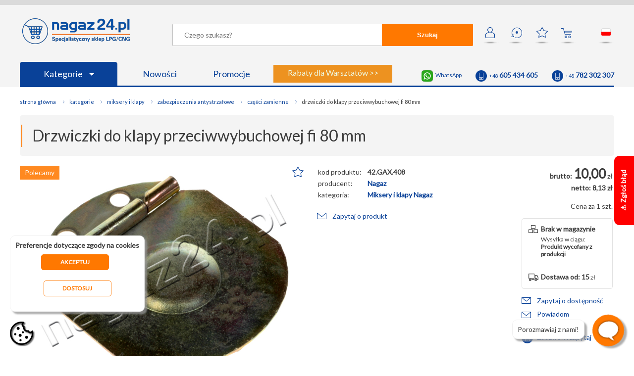

--- FILE ---
content_type: text/html; charset=utf-8
request_url: https://nagaz24.pl/drzwiczki-do-klapy-przeciwwybuchowej-fi-80-mm/
body_size: 13181
content:
                                                         <!DOCTYPE HTML>
<html lang="pl" >
<head>
    <!-- Google Tag Manager -->
<script>


    dataLayer = [{
        'product_ids' : '1241',
        'page_type' : 'product',
        'total_value' : '8.13'
    }];    
 


function gtag() {
    dataLayer.push(arguments);
}

gtag("consent", "default", {
    functionality_storage: "denied",
    analytics_storage: "denied",
    personalization_storage: "denied",
    ad_storage: "denied",
    ad_personalization: "denied",
    ad_user_data: "denied",
    security_storage: "denied",
    wait_for_update: 500,
});
gtag("set", "ads_data_redaction", true);


     
         (function(w,d,s,l,i){w[l]=w[l]||[];w[l].push({'gtm.start':
        new Date().getTime(),event:'gtm.js'});var f=d.getElementsByTagName(s)[0],
        j=d.createElement(s),dl=l!='dataLayer'?'&l='+l:'';j.async=true;j.src=
        'https://www.googletagmanager.com/gtm.js?id='+i+dl;f.parentNode.insertBefore(j,f);
        })(window,document,'script','dataLayer','GTM-MS6V9S4');
    
</script>
<!-- End Google Tag Manager -->
<meta charset="UTF-8">
   
    <title>Drzwiczki do klapy przeciwwybuchowej fi 80 mm Nagaz</title>
    
    <base href="https://nagaz24.pl" />
    <meta charset="UTF-8" />
    <meta name="description" content="Oferujemy: Drzwiczki do klapy przeciwwybuchowej fi 80 mm Nagaz - Część zamienna klapy przeciwwybuchowej.  Nagaz24.  Szybka dostawa!. Kliknij i sprawdź!" />
    <meta name="keywords" content="Drzwiczki do klapy przeciwwybuchowej fi 80 mm Nagaz (cena). sklep lpg, części lpg, części do lpg, części autogaz, sklep autogaz, sklep auto gaz, części do instalacji lpg, autogaz części, auto części lpg, autogaz sklep, auto gaz sklep, auto gaz części, części do instalacji gazowych, części do instalacji gazowej, hurtownia lpg, hurtownia auto gaz, akcesoria lpg" />
    <meta name="author" content="Nagaz24.pl" />
    <meta name="viewport" content="width=device-width, initial-scale=1.0" />
    <meta http-equiv="x-ua-compatible" content="IE=11"/>
        <link rel="shortcut icon" sizes="196x196" href="/graphics/favicon196x196.png" type="image/x-icon">
    <link rel="shortcut icon" sizes="152x152" href="/graphics/favicon152x152.png" type="image/x-icon">
    <link rel="shortcut icon" sizes="144x144" href="/graphics/favicon144x144.png" type="image/x-icon">
    <link rel="shortcut icon" sizes="120x120" href="/graphics/favicon120x120.png" type="image/x-icon">
    <link rel="shortcut icon" sizes="114x114" href="/graphics/favicon114x114.png" type="image/x-icon">
    <link rel="shortcut icon" sizes="76x76" href="/graphics/favicon76x76.png" type="image/x-icon">          
    <link rel="shortcut icon" sizes="72x72" href="/graphics/favicon72x72.png" type="image/x-icon">
    <link rel="shortcut icon" sizes="64x64" href="/graphics/favicon64x64.png" type="image/x-icon">
    <link rel="shortcut icon" sizes="32x32" href="/graphics/favicon32x32.png" type="image/x-icon">
    <link rel="shortcut icon" sizes="16x16" href="/graphics/favicon16x16.png" type="image/x-icon">
    <meta property="fb:app_id" content="599554730971605" />
    <meta property="og:url" content="https://nagaz24.pl/drzwiczki-do-klapy-przeciwwybuchowej-fi-80-mm/" /> 
    <meta property="og:title" content="Drzwiczki do klapy przeciwwybuchowej fi 80 mm Nagaz - Nagaz24.pl" /> 
    <!--default-->
                        <meta prefix="og: https://ogp.me/ns#" property="og:image" content="https://nagaz24.pl/files/products_original/brak-drzwiczki-do-klapy-przeciwwybuchowej-fi-80-mm.jpg" />
            <meta property="og:image:width" content="800" />
            <meta property="og:image:height" content="600" />
            <meta property="og:type" content="product" />
         
        <meta property="og:description"    content="Oferujemy: Drzwiczki do klapy przeciwwybuchowej fi 80 mm Nagaz - Część zamienna klapy przeciwwybuchowej.  Nagaz24.  Szybka dostawa!. Kliknij i sprawdź!" />
    
            <link rel="stylesheet" href="/css/global1.39.css" />
            <link rel="stylesheet" href="/css/form.css" />
            <link rel="stylesheet" href="/css/category.css" />
            <link rel="stylesheet" href="/css/product.css" />
            <link rel="stylesheet" href="/css/mobile1.0.22.css" />
       
            <script  type="text/javascript" src="/js/MooTools-Core-1.6.0.js"></script>
            <script  type="text/javascript" src="/js/MooTools-More-1.6.0-compat-compressed.js"></script>
            <script  type="text/javascript" src="/js/lang.js.php"></script>
            <script  type="text/javascript" src="/js/scripts1.2.43.js"></script>
        
    <link href="https://fonts.googleapis.com/css?family=Lato&amp;subset=latin-ext&display=swap" rel="stylesheet">
    <!-- Global site tag (gtag.js) - Google Analytics -->
        <meta name="google-site-verification" content="GTuaX1dzvLLtHlUFnglx9uYDuOVqvpn3W5ih-BmFYNw" />
    </head>
<body>
         

    
    <!-- Google Tag Manager (noscript) -->
    <noscript><iframe src="https://www.googletagmanager.com/ns.html?id=GTM-MS6V9S4"
    height="0" width="0" style="display:none;visibility:hidden"></iframe></noscript>
    <!-- End Google Tag Manager (noscript) -->
    
        <div id="container">
     
        <header >                       
            
             <div class="content">
                <a href="/" class="logo"><img src="/graphics/pl/nagaz24.png" height="52" width="217" alt="Nagaz24" title="Specjalistyczny sklep LPG/CNG" /></a>
                                    <div class="icons">
                        <a href="/moje-konto/" rel="nofollow"  onclick="ev('icon','account',this.href);return false;" class="icon acc " title="Moje konto">&nbsp;</a>
                        <a href="/moje-zamowienia/" rel="nofollow"  onclick="ev('icon','history',this.href);return false;" class="icon his " title="Zamów ponownie">&bull;</a>
                        <a href="/ulubione/" rel="nofollow"  onclick="ev('icon','favourites',this.href);return false;" class="icon fav" title="Ulubione" id="fav_icon">&nbsp;</a>
                        <a href="/koszyk/" rel="nofollow"  onclick="ev('icon','cart',this.href);return false;" class="icon cart" title="Twój koszyk" id="cart_icon">&nbsp;</a>
                        <a href="#" onclick="$('cloud_lang').style.display='';return false;" onmouseover="$('cloud_lang').style.display='';" onmouseout="$('cloud_lang').style.display='none';" class="icon flag_pl" title="pl">&nbsp;</a>
                        <!--<a href="#" onclick="$('cloud_currencies').style.display='';return false;" onmouseover="$('cloud_currencies').style.display='';" onmouseout="$('cloud_currencies').style.display='none';" class="currency" title="zł" ><strong>zł</strong></a>-->
                        <div class="cloud" id="cloud_lang" onmouseover="$('cloud_lang').style.display='';" onmouseout="$('cloud_lang').style.display='none';" style="display:none;">
                            <a href="https://nagaz24.pl"  onmouseover="$('cloud_lang').style.display='';"><span class="pl" >&nbsp;</span> polski</a>
                            <a href="https://nagaz24.com" onclick="return confirm('Przy zmianie wersji językowej zostaniesz przekierowany na domenę:  https://nagaz24.com');" onmouseover="$('cloud_lang').style.display='';"><span class="en" >&nbsp;</span> english</a>
                        </div>
                        <!--<div class="cloud" id="cloud_currencies" onmouseover="$('cloud_currencies').style.display='';" onmouseout="$('cloud_currencies').style.display='none';" style="display:none;" >
                                                            <a href="#" onclick="currency(1);return false;" onmouseover="$('cloud_currencies').style.display='';"><b>zł</b>PLN</a>
                                                            <a href="#" onclick="currency(2);return false;" onmouseover="$('cloud_currencies').style.display='';"><b>£</b>GBP</a>
                                                            <a href="#" onclick="currency(3);return false;" onmouseover="$('cloud_currencies').style.display='';"><b>€</b>EUR</a>
                                                            <a href="#" onclick="currency(4);return false;" onmouseover="$('cloud_currencies').style.display='';"><b>$</b>USD</a>
                                                            <a href="#" onclick="currency(5);return false;" onmouseover="$('cloud_currencies').style.display='';"><b>fr</b>CHF</a>
                                                            <a href="#" onclick="currency(6);return false;" onmouseover="$('cloud_currencies').style.display='';"><b>Kč</b>CZK</a>
                                                            <a href="#" onclick="currency(7);return false;" onmouseover="$('cloud_currencies').style.display='';"><b>ft</b>HUF</a>
                                                            <a href="#" onclick="currency(8);return false;" onmouseover="$('cloud_currencies').style.display='';"><b>$</b>CAD</a>
                                                            <a href="#" onclick="currency(9);return false;" onmouseover="$('cloud_currencies').style.display='';"><b>$</b>AUD</a>
                                                            <a href="#" onclick="currency(10);return false;" onmouseover="$('cloud_currencies').style.display='';"><b>$</b>HKD</a>
                                                            <a href="#" onclick="currency(11);return false;" onmouseover="$('cloud_currencies').style.display='';"><b>RM</b>MYR</a>
                                                            <a href="#" onclick="currency(12);return false;" onmouseover="$('cloud_currencies').style.display='';"><b>₱</b>PHP</a>
                                                            <a href="#" onclick="currency(13);return false;" onmouseover="$('cloud_currencies').style.display='';"><b>$</b>SGD</a>
                                                       
                        </div>-->
                                           
                    </div>
                    <div id="quick_search_overflow" onclick="quick_search_hide();">&nbsp;</div>
                    <form method="post" action='/wyszukiwarka/' id="search" onsubmit="$('search').action=$('search').action+$('keyword').value.replace(/\//g,'`').replace(/ /g,'+')+'/'" >
                        
                        <div id="quick_search" style="display:none;">
                            &nbsp;
                        </div>
                        <input type="text" name="keyword" placeholder="Czego szukasz?" id="keyword" autocomplete="off" value="" onkeyup="quick_search(this.value);" /><button form="search">Szukaj</button>
                    </form>
                    <p class="clear">&nbsp;</p>
                    
                    
                                                                    
                    <div class="contact">
                        <!--<a href="skype:nagaz24" class="skype">nagaz24</a>-->
                        <a href="https://wa.me/48605434605"  class="whatsapp" target="_blank">WhatsApp</a>
                        <!--<a href="tel:+48426494509" class="tel"><span class="phone">+48 / 42 / <span class="big">649 45 09</span></span></a>
                        <a href="tel:+48426494502" class="tel"><span class="phone">+48 / 42 / <span class="big">649 45 02</span></span></a>-->
                        <a href="tel:+48605434605" class="tel"><span class="phone">+48 <span class="big">605 434 605</span></span></a>
                        <a href="tel:+48782302307" class="tel"><span class="phone">+48 <span class="big">782 302 307</span></span></a>
                    </div>
                    
                                        
                    <script type="text/javascript">
                    var tm;                                           
                    </script>
                    <ul>
                                                    <li class="hide760"><a href="/kategorie/" class="blue"  onmouseover="clearTimeout(tm);$('menu_746').style.display='block';" onmouseout="tm=setTimeout('$(\'menu_746\').style.display=\'none\';',250);">Kategorie <span class="arrow"> </span></a></li>
                            <li class="hidebig"><a href="/kategorie/" class="blue"  onclick="if($('menu_746').style.display!='block')$('menu_746').style.display='block';else $('menu_746').style.display='none';return false;" >Kategorie <span class="arrow"> </span></a></li>
                                                <li class="hide480"><a href="/nowosci/">Nowości</a></li>
                        <li class="hide480"><a href="/promocje/">Promocje</a></li>
                                                    <li class="promo_button ">
                                <a href="/promocje-rabaty-dla-warsztatow/">
                                    <span id="spin1">Darmowa dostawa od 500 zł* >></span>
                                    <span id="spin2">Rabaty dla Warsztatów >></span>
                                    <span id="spin3">Płatność on-line bez opłat >></span>
                                    <span id="spin4">Rabaty dla zarejestrowanych >></span>
                                    <span class="vis" id="spin5">Dostawa kurierem od 15 zł >></span>
                                                        
                                </a>
                            </li>
                            <script type="text/javascript">spin();</script>              
                                               
                    </ul>
                            </div> 
                                                                             
        </header>
           
                            <nav class="main  main_float" id="menu_746"  style="display:none;" onmouseover="clearTimeout(tm);$('menu_746').style.display='block';" onmouseout="tm=setTimeout('$(\'menu_746\').style.display=\'none\';',250);" >
                                            <a href="/filtry/" class="cat748">Filtry</a>
                                            <a href="/cewki/" class="cat328">Cewki</a>
                                            <a href="/korki/" class="cat334">Korki</a>
                                            <a href="/pokrowce-na-kola/" class="cat336">Pokrowce na koła</a>
                                            <a href="/redukcje-do-tankowania/" class="cat335">Redukcje do tankowania</a>
                                            <a href="/plyny-do-lubryfikacji/" class="cat592 last">Płyny do lubryfikacji</a>
                                            <a href="/zestawy/" class="cat339">Zestawy</a>
                                            <a href="/elektronika-i-czujniki/" class="cat367">Elektronika i czujniki</a>
                                            <a href="/reduktory/" class="cat665">Reduktory</a>
                                            <a href="/elektrozawory/" class="cat666">Elektrozawory</a>
                                            <a href="/wtryskiwacze-i-osprzet/" class="cat390">Wtryskiwacze i osprzęt</a>
                                            <a href="/systemy-lubryfikacji/" class="cat743 last">Systemy lubryfikacji</a>
                                            <a href="/zbiorniki-i-osprzet/" class="cat420">Zbiorniki i osprzęt</a>
                                            <a href="/wielozawory/" class="cat425">Wielozawory</a>
                                            <a href="/zawory-do-tankowania/" class="cat338">Zawory do tankowania</a>
                                            <a href="/czujniki-poziomu/" class="cat593">Czujniki poziomu</a>
                                            <a href="/elementy-montazowe/" class="cat438">Elementy montażowe</a>
                                            <a href="/przewody-rury/" class="cat414 last">Przewody, rury</a>
                                            <a href="/miksery-i-klapy/" class="cat404">Miksery i klapy</a>
                                            <a href="/regulacje-i-silniki-krokowe/" class="cat398">Regulacje i silniki krokowe</a>
                                            <a href="/pompy-moduly/" class="cat749">Pompy, moduły</a>
                                            <a href="/czesci-zamienne/" class="cat477">Części zamienne</a>
                                            <a href="/dla-warsztatow/" class="cat591">Dla warsztatów</a>
                                            <a href="/do-wozkow-widlowych/" class="cat576 last">Do wózków widłowych</a>
                                        <p class="clear">&nbsp;</p>
                </nav>
                              
        <div class="content">
                    <ul class="bread_crumb" vocab="http://schema.org/" typeof="BreadcrumbList">
    <li class="first"><a href="/">Strona główna</a></li>
            <li property="itemListElement" typeof="ListItem">
            <a property="item" typeof="WebPage" href="/kategorie/" title="Kategorie">                <span property="name">Kategorie</span>
            </a>            <meta property="position" content="1">
        </li>
            <li property="itemListElement" typeof="ListItem">
            <a property="item" typeof="WebPage" href="/miksery-i-klapy/" title="Miksery i klapy">                <span property="name">Miksery i klapy</span>
            </a>            <meta property="position" content="2">
        </li>
            <li property="itemListElement" typeof="ListItem">
            <a property="item" typeof="WebPage" href="/miksery-i-klapy-zabezpieczenia-antystrzalowe/" title="Zabezpieczenia antystrzałowe">                <span property="name">Zabezpieczenia antystrzałowe</span>
            </a>            <meta property="position" content="3">
        </li>
            <li property="itemListElement" typeof="ListItem">
            <a property="item" typeof="WebPage" href="/miksery-i-klapy-zabezpieczenia-antystrzalowe-czesci-zamienne/" title="Części zamienne">                <span property="name">Części zamienne</span>
            </a>            <meta property="position" content="4">
        </li>
            <li property="itemListElement" typeof="ListItem">
                            <span property="name">drzwiczki do klapy przeciwwybuchowej fi 80 mm</span>
                        <meta property="position" content="5">
        </li>
    </ul>            
        <div  itemscope itemtype="http://schema.org/Product">
    <h1 itemprop="name">Drzwiczki do klapy przeciwwybuchowej fi 80 mm</h1>
            <div class="product  ">
            <a href="#" onclick="nextPhoto();return false;" class="hidebig arr arr_n" id="a_next2"  >></a>
        <a href="#" onclick="prevPhoto();return false;" class="hidebig arr arr_p" id="a_prev2" style="display:none;" ><</a>
        <div title="Drzwiczki do klapy przeciwwybuchowej fi 80 mm" class="photo photo_prod" id="product_big_1241" onclick="showPhoto('1241')">
                    <img itemprop="image" id="product_bigimg_1241" alt="Nagaz - Drzwiczki do klapy przeciwwybuchowej fi 80 mm" title="Nagaz - Drzwiczki do klapy przeciwwybuchowej fi 80 mm" src="/files/products_original/brak-drzwiczki-do-klapy-przeciwwybuchowej-fi-80-mm.jpg">                        <label class="labels">
                                   
                        <span class="recommended">Polecamy</span>  
                        
            
        </label>                                                                                
                        &nbsp;
    </div>
    <div class="info info_prod">
        <a class="star" id="star1241" href="#" title="Ulubione" onclick="alert('Zaloguj się aby korzystać z ulubionych');;return false;">&nbsp;</a>
        
                                            
        <table>
            <!--<tr><td>kod produktu:</td><th itemprop="sku">42.GAX.408</th></tr>-->
            <tr><td>kod produktu:</td><th itemprop="sku">42.GAX.408</th></tr>
            <tr><td>producent:</td><th>
                                    <a href="/producent-lpg-nagaz-1/" target="_blank" itemprop="manufacturer" content="Nagaz">Nagaz</a>
                                <span itemprop="brand" content="Nagaz" ></span>
                <span itemprop="mpn" content="1241" ></span>
                <span itemprop="productID" content="1241" ></span>
                </th></tr>
            <tr><td>kategoria:</td><th><a href="/miksery-i-klapy/producers-135/">Miksery i klapy Nagaz</a></th></tr>                                                <!--<tr><td>ID:</td><th>1241</th></tr> -->
        </table>                       
        <span class="ask"><a href="#" onclick="product_popup(1,'Drzwiczki do klapy przeciwwybuchowej fi 80 mm','drzwiczki-do-klapy-przeciwwybuchowej-fi-80-mm');return false;" class="ask">Zapytaj o produkt</a></span>                 
            </div>
    <div class="buy"  itemprop="offers" itemscope itemtype="http://schema.org/Offer">
        <div class="price">
            <span  itemprop="category" content="Miksery i klapy"></span>
            <span  itemprop="priceCurrency" content="PLN"></span>
            <span  itemprop="priceValidUntil" content="2026-01-21"></span>
            <span  itemprop="price" content="10.00"></span>
                                                  <div class="normal"><b>brutto:</b> <span class="big" >10,00</span> zł</div>
                    <div class="net"><b>netto: 8,13 zł</b></div>                                                                                    <p>Cena za 1 szt.</p>         </div>   
        
        <p class="clear">&nbsp;</p>
        <div class="delivery">
            <div class="m1">
                                                            <span class="big" itemprop="availability" href="http://schema.org/InStock" content="OutOfStock" >Brak w magazynie</span>
                    
                                        Wysyłka w ciągu:<br /><b>Produkt wycofany z produkcji</b>   
                            </div>
            <div class="m2">
                <b>Dostawa od: 15</b> zł<br />
                <!--<a href="/koszt-dostawy/" target="_blank">dowiedz się więcej</a>-->
            </div>
            <p class="clear">&nbsp;</p>
        </div>
        <div class="cart_info" id="info_1241">Dodano <b id="added_1241">1</b> szt. <br />do koszyka!</div>
        
         
            <div >
                                    <a href="#" onclick="product_popup(2,'Drzwiczki do klapy przeciwwybuchowej fi 80 mm','drzwiczki-do-klapy-przeciwwybuchowej-fi-80-mm');return false;" class="ask">Zapytaj o dostępność</a>
                                
                                     <a href="#" onclick="product_notify('1241');return false;" style="margin-top:10px;background-position: 0px 4px;" class="ask">Powiadom o&nbsp;dostępności</a>
                                <a href="tel:+48426380509" class="ask_phone" onclick="this.innerHTML='+48 42 638 05 09'" onmouseover="this.innerHTML='+48 42 638 05 09'">Zadzwoń i zapytaj</a>
               
            </div>
            </div>
    <p class="clear">&nbsp;</p>
            <div class="pictures">
                            <a href="/files/products_original/brak-drzwiczki-do-klapy-przeciwwybuchowej-fi-80-mm.jpg" title="Drzwiczki do klapy przeciwwybuchowej fi 80 mm - zdjęcie 1" rel="0"  onclick="changePhoto(1241,2317);return false;" class="active  photo0" id="product_small_1241_2317"><img src="/files/products_thumb/small/brak-drzwiczki-do-klapy-przeciwwybuchowej-fi-80-mm.jpg" id="product_smallimg_1241_2317" alt="Drzwiczki do klapy przeciwwybuchowej fi 80 mm - zdjęcie 1" title="Drzwiczki do klapy przeciwwybuchowej fi 80 mm - zdjęcie 1" /></a>
                            <a href="/files/products_original/brak-drzwiczki-do-klapy-przeciwwybuchowej-fi-80-mm-1.jpg" title="Drzwiczki do klapy przeciwwybuchowej fi 80 mm - zdjęcie 2" rel="1"  onclick="changePhoto(1241,2318);return false;" class=" photo1" id="product_small_1241_2318"><img src="/files/products_thumb/small/brak-drzwiczki-do-klapy-przeciwwybuchowej-fi-80-mm-1.jpg" id="product_smallimg_1241_2318" alt="Drzwiczki do klapy przeciwwybuchowej fi 80 mm - zdjęcie 2" title="Drzwiczki do klapy przeciwwybuchowej fi 80 mm - zdjęcie 2" /></a>
                            <a href="/files/products_original/brak-drzwiczki-do-klapy-przeciwwybuchowej-fi-80-mm-2.jpg" title="Drzwiczki do klapy przeciwwybuchowej fi 80 mm - zdjęcie 3" rel="2"  onclick="changePhoto(1241,2319);return false;" class=" photo2" id="product_small_1241_2319"><img src="/files/products_thumb/small/brak-drzwiczki-do-klapy-przeciwwybuchowej-fi-80-mm-2.jpg" id="product_smallimg_1241_2319" alt="Drzwiczki do klapy przeciwwybuchowej fi 80 mm - zdjęcie 3" title="Drzwiczki do klapy przeciwwybuchowej fi 80 mm - zdjęcie 3" /></a>
                        <p class="clear">&nbsp;</p>    
        </div>
              
</div>                                                                                                                                                                                            
<div id="photo_overflow" onclick="photoHide();">&nbsp;</div>
<div id="photo_container" >
    <a href="#" onclick="photoHide();return false;" class="popup_close">X</a>
    <a href="#" onclick="add(1241,'Drzwiczki do klapy przeciwwybuchowej fi 80 mm','8.13','Nagaz','Miksery i klapy',0,'PLN','Miksery i klapy','Zabezpieczenia antystrzałowe','Części zamienne','drzwiczki do klapy przeciwwybuchowej fi 80 mm','');photoHide();return false;" class="to_cart to_cart_float">do koszyka</a>
    <div class="price">
                    <div class="normal"><span class="big">10,00</span> zł</div>
            </div>                            
    <h2>Drzwiczki do klapy przeciwwybuchowej fi 80 mm<span>Kod produktu: 42.GAX.408</span></h2>
    <div class="photo loading" id="product_full_1241" >
                    <a href="#" onclick="nextPhoto();return false;" class="arr arr_n" id="a_next">></a>
            <a href="#" onclick="prevPhoto();return false;" class="arr arr_p" id="a_prev"><</a>
                &nbsp;
    </div>
        <a href="/prawa-autorskie/" id="p_r" target="_blank">Prawa autorskie i zasady wykorzystywania zdjęć</a>
        
                    <div class="scroll">
            <div class="pictures pictures_full" id="s_c">
                                    <a href="#" rel="0" onclick="changePhoto(1241,2317);return false;" class="active loading last photo0" id="product_smallfull_1241_2317">2317</a>
                                    <a href="#" rel="1" onclick="changePhoto(1241,2318);return false;" class="loading photo1" id="product_smallfull_1241_2318">2318</a>
                                    <a href="#" rel="2" onclick="changePhoto(1241,2319);return false;" class="loading photo2" id="product_smallfull_1241_2319">2319</a>
                                <p class="clear">&nbsp;</p>    
            </div>
        </div>   
        <style type="text/css">
             #photo_container div.photo{   
            background-size:800px auto, cover;
        }
        
        
        </style> 
        <input type="hidden" id="count" value="3" />
    <input type="hidden" id="pos" value="0" />
</div>

                    
<div class="features">
     
           
             <h3>Opis produktu:</h3>   
             <div class="product_desc"  itemprop="description">
             <p>Część zamienna klapy przeciwwybuchowej.</p>
                          </div>
                                                                
        
     
           
             <h3>Opis zastosowania:</h3>   
             <div class="product_desc"  itemprop="description">
             <p>Element odpowiedzialny za zatrzymanie cofnięcia płomienia w układzie dolotowym.</p>
                          </div>
                                                                
        
     
    
            
    <p>Szczegóły dotyczące zgodności produktu z przepisami: &nbsp; <a href="#" onclick="$('gpsr_2').toggle();return false;">&raquo; Osoba odpowiedzialna za produkt</a> &nbsp; <a href="#" onclick="$('gpsr_3').toggle();return false;">&raquo; Bezpieczeństwo, zgodność i ostrzeżenia</a></p>
    <div id="gpsr_2" style="display:none;">
        <h3>Osoba odpowiedzialna za produkt</h3>
        <div class="product_desc">
                    <b>Nagaz Stefanowski Sp. k.</b><br /><br />
            Polska<br />
            Al. 1 Maja 47<br />
            90-740 Łódź<br />
            <a href="mailto:hurtownia@nagaz.pl">hurtownia@nagaz.pl</a><br />
            +48(42)638 00 52
                            </div>
    </div>
     
    <div id="gpsr_3" style="display:none;">
        <h3>Bezpieczeństwo, zgodność i ostrzeżenia</h3>
        <div class="product_desc">           
                            <ul>
                    <li><a href="/files/gpsr/Zgodnosc.pdf" download >Zgodnosc.pdf [188 kb]</a></li>
                    <li><a href="/files/gpsr/Oznaczenia.pdf" download >Oznaczenia.pdf [193 kb]</a></li>
                    <li><a href="/files/gpsr/Ostrzezenia.pdf" download >Ostrzezenia.pdf [185 kb]</a></li>
                    <li><a href="/files/gpsr/Korzystanie_z_instrukcji_obslugi.pdf" download >Korzystanie_z_instrukcji_obslugi.pdf [191 kb]</a></li>
                    <li><a href="/files/gpsr/Bezpieczenstwo.pdf" download >Bezpieczenstwo.pdf [195 kb]</a></li>
                </ul>
                    </div>
    </div>
   
          
        
    </div>
<br class="clear" />
         

  

 
    <script>
    dataLayer.push({
      'ecommerce': {
        'currencyCode': 'PLN',       
        'detail': {
          'products': [{
            'name': 'Drzwiczki do klapy przeciwwybuchowej fi 80 mm',        
            'id': '1241',
            'price': '8.13',
            'brand': 'Nagaz',
            'category': 'Miksery i klapy'
           }]
         }
       }
    });
    
     dataLayer.push({
      event: "view_itemGA4",
      ecommerceGA4 : {
        items: [
         {
          item_id: "1241",
          item_name: "'Drzwiczki do klapy przeciwwybuchowej fi 80 mm",
          currency: "PLN",
          index: 0,
          item_brand: "Nagaz",
          item_category: "Miksery i klapy",          item_category2: "Zabezpieczenia antystrzałowe",          item_category3: "Części zamienne",          item_category4: "drzwiczki do klapy przeciwwybuchowej fi 80 mm",                    
          price: '8.13',
          quantity: 0
        }
       ]
        
      }
    });
    
    
</script><style type="text/css">

span.red_info{
    color:red;
    margin-left:20px;
}
div.product  span.hit{
  padding: 10px 0px;
  bottom: 0px;
  position: absolute;
  left: 1px;
}

div.photo{
position:relative;}

</style>    <div id="overflow" onclick="product_popup_close();if('overflow_cont2')notify_product_popup_close();">&nbsp;</div>    
<div id="overflow_cont">  
    <h2><b id="form_header">Zapytaj o produkt</b>: <span id="form_name">Drzwiczki do klapy przeciwwybuchowej fi 80 mm</span></h2>
            <form action="" class="form">
            <div id="message_send" style="display:none;">&nbsp;</div>
            <label><span class="err" id="label_text" style="display:none;">Wpisz treść</span>twoje pytanie:</label>
            <textarea name="form[notice]"  id="error_text"></textarea>
            <label><span class="err" id="label_email" style="display:none;">Podaj e-mail</span>adres e-mail:</label>
             <input type="text" class="text" id="error_email" name="form[email]" value="" />
            <label><span class="err" id="label_captcha" style="display:none;">Błąd</span>Podaj wynik działania: <b>5 + 1 = </b></label>
            <input type="text" class="text" id="error_captcha" name="form[captcha]" value="" />
            <p class="row">
                <a class="next" href="#" onclick="question();return false;" >Wyślij zapytanie</a>
                <a href="#" onclick="product_popup_close();return false;" class="prev">Zrezygnuj</a> 
            </p> 
            <p class="clear">&nbsp;</p> 
            <input type="hidden" id="form_type" name="form[window]" value="" />
            <input type="hidden" id="form_slug" name="form[slug]" value="" />
        </form>
    </div>    


<div id="overflow_cont2">  
    <h2>Powiadom o&nbsp;dostępności: <span id="notify_form_name">Drzwiczki do klapy przeciwwybuchowej fi 80 mm</span></h2>
            <form action="" class="form">
            <div id="notify_message_send" style="display:none;">&nbsp;</div>
            <label><span class="err" id="notify_label_email" style="display:none;">Podaj e-mail</span>adres e-mail:</label>
             <input type="text" class="text" id="notify_error_email" name="form[email]" value="" />
            <label><span class="err" id="notify_label_captcha" style="display:none;">Błąd</span>Podaj wynik działania: <b>5 + 1 = </b></label>
            <input type="text" class="text" id="notify_error_captcha" name="form[captcha]" value="" />
            <p class="row">
                <a class="next" href="#" onclick="notify();return false;" >Zamów powiadomienie</a>
                <a href="#" onclick="notify_product_popup_close();return false;" class="prev">Zrezygnuj</a> 
            </p> 
            <p class="clear">&nbsp;</p> 
            <input type="hidden" id="notify_id" name="form[id]" value="1241" />
            <input type="hidden" id="user_id" name="form[id]" value="" />
        </form>
    </div>                 

<script type="text/javascript" >
    
    function product_notify(id){
        $('overflow').fade(0.3);
        setTimeout("$('overflow_cont2').fade(1);",250);
        $('notify_id').value=id;
    }         
     
    function notify_product_popup_close(){
         $('overflow_cont2').fade(0);
         setTimeout("$('overflow').fade(0);",250);
         $('notify_id').value='';
         $('notify_label_email').style.display='none';
         $('notify_error_email').removeClass('red');
         setTimeout("$('notify_message_send').style.display='none';$('notify_message_send').set('text','');",500);   
    }
    
    function notify(){
        var email=$('error_email').value;
        var req = new Request.JSON({url:"ajax/notifySend.php" , onSuccess:function(txt) {
                
                if(txt.error){
                    // email
                    if(txt.error.email){
                        $('notify_label_email').set('text',txt.error.email);
                        $('notify_label_email').style.display='block';
                        $('notify_error_email').addClass('red');
                    }
                    else{
                        $('notify_label_email').style.display='none';
                        $('notify_error_email').removeClass('red');     
                    }
                    // captcha      
                    if(txt.error.captcha){
                        $('notify_label_captcha').set('text',txt.error.captcha);
                        $('notify_label_captcha').style.display='block';
                        $('notify_error_captcha').addClass('red');
                    }
                    else{
                        $('notify_label_captcha').style.display='none';
                        $('notify_error_captcha').removeClass('red');     
                    }
                    
                }
                else if(txt.ok){
                    $('notify_message_send').style.display='';
                    $('notify_message_send').set('html',txt.ok);
                }
                
            }, onFailure:function() {
                                                                                                                          
            }
        }).post("id=" + $('notify_id').value+'&email='+$('notify_error_email').value+'&captcha='+$('notify_error_captcha').value+'&user='+$('user_id').value);
      req.send();    
    }
         
    
</script>

     <div class="rights_info"><br /><a href="/prawa-autorskie/"  target="_blank">Prawa autorskie i zasady wykorzystywania zdjęć</a> </div><br />
    
    
  
    
     
    
   

 
<div class="recommend">
    <h2>Produty polecane</h2>
            <div class="product" id="product_r_1334" >
            <a href="/pelne-wskazanie-ac-stag-wpg-4-50-0-malejacy/"  class="photo_r loading" id="product_middle_1334" onclick="eClick(1334,'Pełne wskazanie AC- STAG - WPG-4 (50-0 malejący)','37,40','','Miksery i klapy',1);" onmouseover="$('product_r_1334').addClass('product_a')" onmouseout="$('product_r_1334').removeClass('product_a')">
                <label class="labels">
                                    <span class="recommended">Polecamy</span>  
                    </label>
                &nbsp;
    </a>
    <strong onclick="eClick(1334,'Pełne wskazanie AC- STAG - WPG-4 (50-0 malejący)','37,40','','Miksery i klapy',1);document.location='/pelne-wskazanie-ac-stag-wpg-4-50-0-malejacy/';" onmouseover="$('product_r_1334').addClass('product_a')" onmouseout="$('product_r_1334').removeClass('product_a')"><a href="/pelne-wskazanie-ac-stag-wpg-4-50-0-malejacy/" title="Pełne wskazanie AC- STAG - WPG-4 (50-0 malejący)" >Pełne wskazanie AC- STAG - WPG-4...</a></strong>
    <div class="price_r" onclick="document.location='/pelne-wskazanie-ac-stag-wpg-4-50-0-malejacy/';" onmouseover="$('product_r_1334').addClass('product_a')" onmouseout="$('product_r_1334').removeClass('product_a')">
                    <div class="normal"><span class="big">46,00</span> zł</div>
                        </div>
</div>
  
            <div class="product" id="product_r_2594" >
            <a href="/pokrowiec-na-kolo-dojazdowe-800-190-mm/"  class="photo_r loading" id="product_middle_2594" onclick="eClick(2594,'Pokrowiec na koło dojazdowe 800/190 mm','63,41','','Miksery i klapy',2);" onmouseover="$('product_r_2594').addClass('product_a')" onmouseout="$('product_r_2594').removeClass('product_a')">
                <label class="labels">
                                    <span class="recommended">Polecamy</span>  
                    </label>
                &nbsp;
    </a>
    <strong onclick="eClick(2594,'Pokrowiec na koło dojazdowe 800/190 mm','63,41','','Miksery i klapy',2);document.location='/pokrowiec-na-kolo-dojazdowe-800-190-mm/';" onmouseover="$('product_r_2594').addClass('product_a')" onmouseout="$('product_r_2594').removeClass('product_a')"><a href="/pokrowiec-na-kolo-dojazdowe-800-190-mm/" title="Pokrowiec na koło dojazdowe 800/190 mm" >Pokrowiec na koło dojazdowe 800/190 mm</a></strong>
    <div class="price_r" onclick="document.location='/pokrowiec-na-kolo-dojazdowe-800-190-mm/';" onmouseover="$('product_r_2594').addClass('product_a')" onmouseout="$('product_r_2594').removeClass('product_a')">
                    <div class="normal"><span class="big">78,00</span> zł</div>
                        </div>
</div>
  
            <div class="product" id="product_r_3586" >
            <a href="/plyn-do-lubryfikacji-flashlube-0-5-l/"  class="photo_r loading" id="product_middle_3586" onclick="eClick(3586,'Płyn do lubryfikacji FLASHLUBE 0,5 L','44,72','','Miksery i klapy',3);" onmouseover="$('product_r_3586').addClass('product_a')" onmouseout="$('product_r_3586').removeClass('product_a')">
                <label class="labels">
                                    <span class="recommended">Polecamy</span>  
                    </label>
                &nbsp;
    </a>
    <strong onclick="eClick(3586,'Płyn do lubryfikacji FLASHLUBE 0,5 L','44,72','','Miksery i klapy',3);document.location='/plyn-do-lubryfikacji-flashlube-0-5-l/';" onmouseover="$('product_r_3586').addClass('product_a')" onmouseout="$('product_r_3586').removeClass('product_a')"><a href="/plyn-do-lubryfikacji-flashlube-0-5-l/" title="Płyn do lubryfikacji FLASHLUBE 0,5 L" >Płyn do lubryfikacji FLASHLUBE 0,5 L</a></strong>
    <div class="price_r" onclick="document.location='/plyn-do-lubryfikacji-flashlube-0-5-l/';" onmouseover="$('product_r_3586').addClass('product_a')" onmouseout="$('product_r_3586').removeClass('product_a')">
                    <div class="normal"><span class="big">55,00</span> zł</div>
                        </div>
</div>
  
            <div class="product product_l" id="product_r_524" >
            <a href="/cewka-elektrozaworu-gazowego-lpg-reduktora-med-12v-11w-do-landi-renzo-landi-koltec-prins-tartarini/"  class="photo_r loading" id="product_middle_524" onclick="eClick(524,'Cewka elektrozaworu gazowego LPG/ reduktora MED 12V 11W (do LANDI RENZO / LANDI / KOLTEC / PRINS / TARTARINI)','24,39','','Miksery i klapy',4);" onmouseover="$('product_r_524').addClass('product_a')" onmouseout="$('product_r_524').removeClass('product_a')">
                <label class="labels">
                                    <span class="recommended">Polecamy</span>  
                    </label>
                &nbsp;
    </a>
    <strong onclick="eClick(524,'Cewka elektrozaworu gazowego LPG/ reduktora MED 12V 11W (do LANDI RENZO / LANDI / KOLTEC / PRINS / TARTARINI)','24,39','','Miksery i klapy',4);document.location='/cewka-elektrozaworu-gazowego-lpg-reduktora-med-12v-11w-do-landi-renzo-landi-koltec-prins-tartarini/';" onmouseover="$('product_r_524').addClass('product_a')" onmouseout="$('product_r_524').removeClass('product_a')"><a href="/cewka-elektrozaworu-gazowego-lpg-reduktora-med-12v-11w-do-landi-renzo-landi-koltec-prins-tartarini/" title="Cewka elektrozaworu gazowego LPG/ reduktora MED 12V 11W (do LANDI RENZO / LANDI / KOLTEC / PRINS / TARTARINI)" >Cewka elektrozaworu gazowego LPG/...</a></strong>
    <div class="price_r" onclick="document.location='/cewka-elektrozaworu-gazowego-lpg-reduktora-med-12v-11w-do-landi-renzo-landi-koltec-prins-tartarini/';" onmouseover="$('product_r_524').addClass('product_a')" onmouseout="$('product_r_524').removeClass('product_a')">
                    <div class="normal"><span class="big">30,00</span> zł</div>
                        </div>
</div>
  
        <p class="clear">&nbsp;</p>
    <a href="/polecane/" class="more">Wszystkie polecane</a>
</div>
    
    
</div>
            <footer>
                <div class="box"><span class="fast">&nbsp;</span>Szybkie zakupy</div>
                <div class="box"><span class="globe">&nbsp;</span>Dostawa do 200 krajów</div>
                <div class="box box_last"><span class="advice">&nbsp;</span>Doradztwo przy zakupach</div>
                <p class="clear">&nbsp;</p>
                <div class="text_r">
                    <span class="footer">Kontakt</span>
                    <address>                                                                       
                        <!--tel.: <a href="tel:+48426494509">+48 42 649 45 09</a><br />           
                        tel.: <a href="tel:+48426494502">+48 42 649 45 02</a><br /> --> 
                        tel.: <a href="tel:+48605434605">+48 605 434 605</a><br />
                        tel.: <a href="tel:+48782302307">+48 782 302 307</a><br /> 
                        e-mail: <a href="mailto:sklep@nagaz24.pl">sklep@nagaz24.pl</a><br />
                        gg: <a href="gg:44679405">44679405</a><br />
                       <!-- skype: <a href="skype:nagaz24">nagaz24</a><br />-->
                        WhatsApp: <a href="https://wa.me/48605434605" target="_blank">605434605</a><br />
                    </address>
                </div>
                <div class="text_r">
                    <span class="footer">Siedziba firmy</span>
                    <address>
                        Nagaz Stefanowski Sp.K.<br />
                        Aleja 1 Maja 47<br />                             
                        90-740 Łódź<br />
                        Polska
                    </address>
                </div>
                <div class="text_r">
                    <span class="footer">Hurtownia - odbiory</span>
                    <address><b>
                        Nagaz Stefanowski Sp.K.<br />
                        nagaz24.pl<br />
                        Elektronowa 6<br />
                        94-103 Łódź<br />
                        Polska</b>
                    </address>
                </div>
                <div class="text_l">
                    <span class="footer">Informacje</span>
                    <ul>
                                                    <li><a href="/regulamin/" title="Regulamin" rel="nofollow">Regulamin</a></li>
                            
                                                    <li><a href="/bezpieczenstwo/" title="Bezpieczeństwo" rel="nofollow">Bezpieczeństwo</a></li>
                            
                                                    <li><a href="/polityka-prywatnosci/" title="Polityka prywatności" rel="nofollow">Polityka prywatności</a></li>
                            
                                                    <li><a href="/wlasnosc-intelektualna/" title="Własność intelektualna" rel="nofollow">Własność intelektualna</a></li>
                            
                                                    <li><a href="/prawa-autorskie/" title="Prawa autorskie" rel="nofollow">Prawa autorskie</a></li>
                            
                                                    <li><a href="/mapa-strony/" title="Mapa strony" rel="nofollow">Mapa strony</a></li>
                            
                                                    <li><a href="/firma/" title="Firma" >Firma</a></li>
                            
                                                    <li><a href="/koszt-dostawy/" title="Koszt dostawy" rel="nofollow">Koszt dostawy</a></li>
                            
                                                    <li><a href="/dane-i-kontakt/" title="Dane i kontakt" >Dane i kontakt</a></li>
                            
                                                    <li><a href="/polityka-cookies/" title="Polityka Cookies" rel="nofollow">Polityka Cookies</a></li>
                            
                                                    <li><a href="/promocje-rabaty-dla-warsztatow/" title="Promocje / Rabaty dla warsztatów" >Promocje / Rabaty dla warsztatów</a></li>
                            
                                                <li><a href="/uploaded/odstapienie_od_umowy_zawartej_na_odleglosc.pdf" title="Formularz zwrotu towaru" tatget="_blank">Formularz zwrotu towaru</a></li>
                    </ul>
                    
                </div>
                <p class="clear">&nbsp;</p>
                <div class="payments">
                    <div class="r">Płatność kartą lub przy odbiorze</div>
                    Bezpieczne płatności online: <img src="/graphics/payments4.gif" width="273" height="25" alt="Drzwiczki do klapy przeciwwybuchowej fi 80 mm Nagaz - Nagaz24.pl" alt="" />
                    <a href="https://www.facebook.com/Nagaz24" target="_blank" style="margin:-4px 150px"><img src="graphics/facebook.png" width="100" height="38" alt="Facebook Nagaz.pl" /></a>          
                </div>
                <div class="nagaz24">
                    <a href="#" onclick="error_popup();return false;" class="error">&#9888; Zgłoś błąd</a>
                    <span>https://nagaz24.pl</span> - wszystkie prawa zastrzeżone
                </div> 
            </footer>
        </div>
    </div>
    <script type="text/javascript">
        var cur_sign='zł';
        var cur_symbol='PLN';
        var quick_search_timeout;
    </script>
        <div id="overflow_e" onclick="error_popup_close();">&nbsp;</div>    
    <div id="overflow_e_cont">  
        <h2>Zgłoś błąd</h2>
                <form action="" class="form">
            <div id="message_e_send" style="display:none;">&nbsp;</div>
            <label><span class="err" id="label_e_text" style="display:none;">Wpisz treść</span>wiadomość:</label>
            <textarea name="form[notice]"  id="error_e_text"></textarea>
            <label><span class="err" id="label_e_email" style="display:none;">Podaj e-mail</span>adres e-mail:</label>
            <input type="text" class="text" id="error_e_email" name="form[email]" value="" />
            <label><span class="err" id="label_e_captcha" style="display:none;">Błąd</span>Podaj wynik działania: <b>5 + 1 = </b></label>
            <input type="text" class="text" id="error_e_captcha" name="form[captcha]" value="" />
            <p class="row">
                <a class="next" href="#" onclick="error();return false;" >Zgłoś błąd</a>
                <a href="#" onclick="error_popup_close();return false;" class="prev">Zrezygnuj</a> 
            </p> 
            <p class="clear">&nbsp;</p> 
        </form>
            </div>  
    <a href="#" onclick="error_popup();return false;" class="error_float">&#9888; Zgłoś błąd</a>
                    <a href="#" onclick="openChat();return false;" id="chat_icon2">Porozmawiaj z nami!</a> 
        <a href="#" onclick="openChat();return false;" id="chat_icon" title="Porozmawiaj z nami!"><span>&nbsp;</span></a>
        <div id="chat_cont">                                                           
            <div id="chat_inner">    
                <a id="chat_close" onmouseover="this.addClass('over');" onmouseout="this.removeClass('over');" href="#" onclick="chatClose();return false;" class="">&nbsp;</a>
                <div id="chat_header">Czat z doradcą Nagaz24</div>
                <div id="chat_ajax"><span class="chat_info">Wczytywanie...</span></div>
                <form action="/" method="post" onsubmit="chatSend();return false;" enctype="multipart/form-data">
                    <a href="#" id="chat_send_icon" onclick="chatSend();return false;" class="send">&nbsp;</a>
                    <input type="text" id="chat_field" autocomplete="off" placeholder="Wpisz wiadomość" />
                </form>
                                <p id="chat_footer"><label id="chat_label" class="photo" >Dodaj plik<input type="file" class="file" id="chat_file" onchange="chatUpload()" style="display:none;" /></label></p>
            </div>
        </div>
        <script type="text/javascript">
        var ch_t;                                                        
                                      
        var myDrag = new Drag('chat_cont', {
            snap: 0,
            invert: true,
            modifiers: {x: 'right', y: 'bottom'},
            onSnap: function(el){
                el.addClass('dragging');
            },
            onComplete: function(el){
                el.removeClass('dragging');
            }
        });
        </script>
        <style type="text/css">
            
            #chat_ajax span.start{
                padding:10px;
                font-size: 15px;
                display:block;
                text-align:center;
                color:#404040; 
            }           
            #chat_cont label.photo{
                cursor:pointer;
            }
            #chat_cont a.send{
                cursor:pointer;
                background:url('/graphics/chat_send.png');
                width:20px;
                height:20px;
                display:block;
                position:absolute;
                right:2px;
                bottom:25px;
            }
            
            #chat_icon2{
                display:block;
                background:#fff;   
                color:#3c3c3c;
                border:1px solid #f0f0f0;
                text-align:center;
                position:fixed;
                right:100px;
                bottom:35px;
                -moz-border-radius: 10px;
                -webkit-border-radius: 10px;
                border-radius: 10px;
                -webkit-box-shadow: 5px 5px 3px 0 rgba(150,150,150,0.75);
                -moz-box-shadow: 5px 5px 3px 0 rgba(150,150,150,0.75);
                box-shadow: 5px 5px 3px 0 rgba(150,150,150,0.75); 
                z-index:98;
                visibility:hidden;
                opacity:0;
                padding:10px;
            }
            
        </style>
       

    <a href="#" onclick="cookies_new_show();return false;" title="Ustawienia plików cookie" id="cookie_icon">Ustawienia plików cookie</a>
    <div id="cookie_icon2" >
        <b>Preferencje dotyczące zgody na cookies</b>
        <a href="#" onclick="cookies_accept2();return false;" class="but but_a">AKCEPTUJ WSZYSTKIE</a><a href="#" onclick="cookies_new_show();return false;" class="but">DOSTOSUJ</a>
    </div>
    <style type="text/css">
        
        #cookie_icon2{
                background:#fff;   
                color:#3c3c3c;
                border:1px solid #f0f0f0;
                text-align:center;
                position:fixed;
                left:20px;
                bottom:90px;
                -moz-border-radius: 10px;
                -webkit-border-radius: 10px;
                border-radius: 10px;
                -webkit-box-shadow: 5px 5px 3px 0 rgba(150,150,150,0.75);
                -moz-box-shadow: 5px 5px 3px 0 rgba(150,150,150,0.75);
                box-shadow: 5px 5px 3px 0 rgba(150,150,150,0.75); 
                z-index:98;
                padding:10px;
            }
        #cookie_icon{
            position:fixed;
            bottom:20px;
            left:20px;
            display:block;
            width:50px;
            height:50px;
            background:url('graphics/cookies_new2.png');
            overflow:hidden;
            text-indent:-300px;
        }
        #cookies_new{
            position:fixed;
            top:10%;
            bottom:10%;
            left:50%;
            margin-left:-420px;
            background:#fff;
            width:800px;
            visibility:hidden;
            opacity:0;
            z-index:90;
            padding:20px;
            border:1px solid #094198;
            border-radius: 5px;
            box-shadow: 0 0 30px 0 rgba(150,150,150,0.75);
            overflow-y:auto;
            text-align:left;
        }
        #cookies_new ul{
            padding-left:0px;
        }
        #cookies_new a.close{
            text-decoration:none;
            color:grey;
            float:right;
        } 
        #cookies_new ul input{
            float:right;
            margin-right:5px;
            margin-top:5px;
        }
         #cookies_new span.inf_a{
            float:right;
            margin-right:5px;
            margin-top:5px;
            font-size:10px;
            color:green;                                                
        }
        #cookies_new ul li{
            list-style:none;
        }
        #cookies_new ul li.indent{
            margin-left:50px;
        }
        #cookies_new strong{
            display:block;
            background:#efefef;
            padding:5px;
        }
        #cookies_new a.but{
            display:inline-block;
            border:1px solid #ff7800;
            margin-right:20px;
            width:calc(25% - 12px);
            background:#fff;                  
            text-decoration: none;
            text-align:center;
            line-height:30px;
            height:30px;
            color:#ff7800;
        }
         #cookies_new a.but_a{
             margin-right:0px;
             float:right;
             background:#ff7800;
             color:#fff;
             font-weight:bold;
         }
         #cookie_icon2 b{
             display:block;
             margin-bottom:10px;
         }
         #cookie_icon2 a.but{
            display:inline-block;
            border:1px solid #ff7800;
            background:#fff;                  
            text-decoration: none;
            text-align:center;
            line-height:30px;
            height:30px;
            color:#ff7800;
            padding-left:10px;
            padding-right:10px;
            font-size:12px;
        }
         #cookie_icon2 a.but_a{
             background:#ff7800;
             color:#fff;
             font-weight:bold;
             margin-right:10px;
             
         }
        
         @media screen and ( max-width: 860px ) {
            #cookies_new{
                position:fixed;
                top:0px;
                bottom:0px;
                left:auto;
                margin:10px auto;
                background:#fff;
                width:calc(100% - 42px);
            }       
         }
         @media screen and ( max-width: 670px ) {
            #cookies_new a.but{
                display:block;margin:10px auto;
                width:75%;
                float:none;
            }          
            #cookie_icon2 a.but_a{
                margin-bottom:10px;
            }
         }
        
    </style>
    <script type="text/javascript">
        
        function cookies_new_show(){
            $('cookie_icon').fade(0);   
            $('cookie_icon2').fade(0);                                      
            setTimeout("$('cookie_icon2').setStyle('display','none')",500);   
            var req = new Request.HTML({url:"ajax/cookies_new.php", onSuccess:function(txt) {
                $('cookies_new').fade(1);      
                $('cookies_new').set('text','');      
                $('cookies_new').adopt(txt);      
          }, onFailure:function() {
                $('cookies_new').fade(0);
                $('cookie_icon').fade(1);     
                $('cookie_icon2').fade(1);     
          }});
          req.send(); 
          
        }
        function cookies_new_close(){
            $('cookies_new').fade(0);
            $('cookie_icon').fade(1);       
            $('cookie_icon2').fade(1);       
        }
        function cookies_accept(){
            $('check_2').checked=true;    
            $('check_3').checked=true;    
            $('check_4').checked=true;    
            $('check_5').checked=true;    
            $('check_5a').checked=true;    
            $('check_5b').checked=true;              
            $('check_6').checked=true;    
            cookies_save();
        }
         function cookies_accept2(){
             createCookie('cookie_check_1',true,365);    
             createCookie('cookie_check_2',true,365);    
             createCookie('cookie_check_3',true,365);    
             createCookie('cookie_check_4',true,365);    
             createCookie('cookie_check_5',true,365);    
             createCookie('cookie_check_5a',true,365);                                                  
             createCookie('cookie_check_5b',true,365);    
             createCookie('cookie_check_6',true,365);    
             $('cookie_icon2').fade(0);
             setTimeout("$('cookie_icon2').setStyle('display','none')",500);
             gtag("consent", "update", {
                functionality_storage: "granted",
                analytics_storage: "granted",
                personalization_storage: "granted",
                ad_storage: "granted",
                ad_personalization: "granted",
                ad_user_data: "granted",
                security_storage: "granted",
            });   
        }
        function cookies_deny(){
            $('check_2').checked=false;    
            $('check_3').checked=false;    
            $('check_4').checked=false;    
            $('check_5').checked=false;    
            $('check_5a').checked=false;    
            $('check_5b').checked=false;    
            $('check_6').checked=false;    
            cookies_save();
            
        }
        function cookies_save(){
             createCookie('cookie_check_1',$('check_1').checked,365);    
             createCookie('cookie_check_2',$('check_2').checked,365);    
             createCookie('cookie_check_3',$('check_3').checked,365);    
             createCookie('cookie_check_4',$('check_4').checked,365);    
             createCookie('cookie_check_5',$('check_5').checked,365);    
             createCookie('cookie_check_5a',$('check_5a').checked,365);    
             createCookie('cookie_check_5b',$('check_5b').checked,365);    
             createCookie('cookie_check_6',$('check_6').checked,365);    
             
             gtag("consent", "update", {
                functionality_storage: $('check_2').checked ? "granted" : "denied",
                analytics_storage: $('check_3').checked ? "granted" : "denied",
                personalization_storage: $('check_4').checked ? "granted" : "denied",
                ad_storage: $('check_5').checked ? "granted" : "denied",
                ad_personalization: $('check_5a').checked ? "granted" : "denied",
                ad_user_data: $('check_5b').checked ? "granted" : "denied",
                security_storage: $('check_6').checked ? "granted" : "denied",
            });
                  
        }
        
        function cookies_show(mode){
            if(mode==1){
                $('ad_more').setStyle('display','none');    
                $('ad_less').setStyle('display','');    
                $('show5a').setStyle('display','');    
                $('show5b').setStyle('display','');    
            }
            else{
                $('ad_more').setStyle('display','');    
                $('ad_less').setStyle('display','none');  
                $('show5a').setStyle('display','none');    
                $('show5b').setStyle('display','none');   
            }
        }
        function cookies_show2(mode){
            if(mode==1){
                $('ad_more2').setStyle('display','none');    
                $('ad_less2').setStyle('display','');    
                $('lead_full').setStyle('display','');    
            }
            else{
                $('ad_more2').setStyle('display','');    
                $('ad_less2').setStyle('display','none');  
                $('lead_full').setStyle('display','none');    
            }
        }
        
    </script>
  <div id="cookies_new"></div>
   
  
  <!-- === BANER POPUP === -->
<div id="banner-overlay" class="banner-overlay">
  <div id="banner-popup" class="banner-popup">
    <button id="banner-close" class="banner-close">&times;</button>
    <a href="https://nagaz24.pl/filtr-fazy-lotnej-certools-f-781-12-12-mm-bulpren-jednorazowy/aff-bsg/" ><img id="banner-image" src="" alt="Promocja" /></a>
  </div>
</div>

<style>
/* Półprzezroczysta zasłona */
.banner-overlay {
  position: fixed;
  inset: 0;
  background: rgba(0, 0, 0, 0.6);
  display: none;
  justify-content: center;
  align-items: center;
  z-index: 9999;
  padding: 0; /* desktop — brak paddingu */
}

/* Sam baner */
.banner-popup {
  position: relative;
  background: #fff;
  border-radius: 10px;
  overflow: hidden;
  box-shadow: 0 0 20px rgba(0,0,0,0.3);
}

/* Obraz baneru */
.banner-popup img {
  display: block;
  width: 100%;
  height: auto;
  max-width: 700px;
  max-height: 400px;
  object-fit: cover;
}

/* Przycisk zamknięcia */
.banner-close {
  position: absolute;
  top: 8px;
  right: 8px;
  background: rgba(0,0,0,0.5);
  color: white;
  border: none;
  font-size: 24px;
  line-height: 24px;
  cursor: pointer;
  border-radius: 50%;
  width: 36px;
  height: 36px;
  transition: background 0.2s;
}

.banner-close:hover {
  background: rgba(0,0,0,0.8);
}

/* === MOBILNA WERSJA === */
@media (max-width: 768px) {
  .banner-overlay {
    padding: 10px; /* <-- margines wokół banera */
    box-sizing: border-box;
  }

  .banner-popup img {
    max-width: 100%;
    max-height: calc(100vh - 20px); /* bezpieczny margines góra/dół */
  }
}
</style>

<script>
document.addEventListener("DOMContentLoaded", function() {
  const overlay = document.getElementById("banner-overlay");
  const img = document.getElementById("banner-image");
  const close = document.getElementById("banner-close");

  const desktopBanner = "/graphics/b/certools_750x400px_dark3.jpg"; // ścieżka do banera desktopowego
  const mobileBanner  = "/graphics/b/certools_400x750px_dark2.png";  // ścieżka do banera mobilnego

  const STORAGE_KEY = "banner_capping_v1";
  const MAX_SHOWS = 1; // tylko 1 raz
  const RESET_AFTER_HOURS = 24;
  const now = Date.now();

  // wczytaj dane z localStorage (jeśli istnieją)
  let cappingData = JSON.parse(localStorage.getItem(STORAGE_KEY)) || {count:0, ts:0};

  // jeśli minęło 24h od ostatniego wyświetlenia — reset cappingu
  if (now - cappingData.ts > RESET_AFTER_HOURS * 60 * 60 * 1000) {
    cappingData = {count:0, ts:0};
  }

  // jeśli użytkownik już widział baner — nie pokazuj
  if (cappingData.count >= MAX_SHOWS) return;

  // wykryj wersję urządzenia
  const isMobile = window.matchMedia("(max-width: 768px)").matches;
  img.src = isMobile ? mobileBanner : desktopBanner;

  // pokaż baner
  overlay.style.display = "flex";

  // funkcja zamknięcia
  function closeBanner() {
    overlay.style.display = "none";
    cappingData.count++;
    cappingData.ts = now;
    localStorage.setItem(STORAGE_KEY, JSON.stringify(cappingData));
  }

  // obsługa zamknięcia
  close.addEventListener("click", closeBanner);
  overlay.addEventListener("click", e => {
    if (e.target === overlay) closeBanner();
  });
});
</script>

  
  </body>
</html> 

--- FILE ---
content_type: text/html; charset=utf-8
request_url: https://nagaz24.pl/ajax/loadPhoto.php?id=product_full_1241
body_size: 104
content:
/files/products_original/brak-drzwiczki-do-klapy-przeciwwybuchowej-fi-80-mm.jpg

--- FILE ---
content_type: text/html; charset=utf-8
request_url: https://nagaz24.pl/ajax/loadPhoto.php?id=product_smallfull_1241_2317
body_size: 106
content:
/files/products_thumb/small/brak-drzwiczki-do-klapy-przeciwwybuchowej-fi-80-mm.jpg

--- FILE ---
content_type: text/html; charset=utf-8
request_url: https://nagaz24.pl/ajax/loadPhoto.php?id=product_smallfull_1241_2318
body_size: 108
content:
/files/products_thumb/small/brak-drzwiczki-do-klapy-przeciwwybuchowej-fi-80-mm-1.jpg

--- FILE ---
content_type: text/html; charset=utf-8
request_url: https://nagaz24.pl/ajax/loadPhoto.php?id=product_smallfull_1241_2319
body_size: 108
content:
/files/products_thumb/small/brak-drzwiczki-do-klapy-przeciwwybuchowej-fi-80-mm-2.jpg

--- FILE ---
content_type: text/html; charset=utf-8
request_url: https://nagaz24.pl/ajax/loadPhoto.php?id=product_middle_2594
body_size: 101
content:
/to_import/google/middle/pokrowiec-na-kolo-dojazdowe-800-190-mm_2594.jpg

--- FILE ---
content_type: text/html; charset=utf-8
request_url: https://nagaz24.pl/ajax/loadPhoto.php?id=product_middle_3586
body_size: 105
content:
/files/products_thumb/middle/flashlube-plyn-do-lubryfikacji-0-5-l-030091.jpg

--- FILE ---
content_type: text/html; charset=utf-8
request_url: https://nagaz24.pl/ajax/loadPhoto.php?id=product_middle_524
body_size: 143
content:
/files/products_thumb/middle/landi-renzo-cewka-elektrozaworu-gazowego-lpg-reduktora-med-12v-11w-do-landi-koltec-prins-tartarini-118211001.jpg

--- FILE ---
content_type: text/css
request_url: https://nagaz24.pl/css/product.css
body_size: 1079
content:
div.photo{width:580px;min-height:350px;background-size:auto 100%}
div.photo img{max-width:580px;width:100%;}
div.product{border-bottom:0}
h3{background:#f4f4f4;padding:20px;-moz-border-radius:5px;-webkit-border-radius:5px;border-radius:5px;font-size:18px;font-weight:400;margin:0;text-align:left}
div.product_desc{padding:20px;line-height:150%}
div.product_desc p{padding:0;margin:0 0 10px}
div.pictures{width:580px;text-align:center}
div.pictures_full{width:auto;text-align:left}
div.pictures a{display:inline-block;margin:8px;width:78px;height:78px;line-height:78px;border:1px solid #fff;-moz-border-radius:5px;-webkit-border-radius:5px;border-radius:5px;text-align:center;text-decoration:none;background-repeat:no-repeat;background-position:50% 50%;background-size:90% auto;overflow:hidden;position:relative;}
div.pictures a img{
    position: absolute;
    top: 50%;
    transform: translate(-50%, -50%);
    margin: 0;
}
div.pictures a:hover,div.pictures a.active{border-color:#ff7800}
a.prev{padding-left:18px;background-image:url(/graphics/arr_b.png);background-repeat:no-repeat;background-position:0 50%;text-decoration:none;line-height:46px}
#photo_overflow{background:#000;opacity:0;visibility:hidden;width:100%;height:100%;position:fixed;left:0;top:0;z-index:11}
#photo_container{opacity:0;visibility:hidden;width:calc(1200px - 40px);height:calc(600px - 40px);background:#fff;position:fixed;z-index:12;left:50%;margin-left:-600px;top:50%;margin-top:-300px;-webkit-box-shadow:0 0 10px 0 rgba(220,220,220,0.75);-moz-box-shadow:0 0 10px 0 rgba(220,220,220,0.75);box-shadow:0 0 10px 0 rgba(220,220,220,0.75);padding:20px;overflow-y:hidden}
#photo_container div.photo{width:100%;min-width:none;height:calc(100% - 176px);background-size:contain;border-top:1px solid #ccc;border-bottom:1px solid #ccc;cursor:default;margin-bottom:15px}
#photo_container div.pictures a{margin-left:0;margin-right:13px;text-indent:-200px;}
#photo_container div.pictures a.last{margin-right:0}
#photo_container div.scroll{height:102px;overflow-y:auto;width:100%}
a.arr{width:100px;position:absolute;text-align:center;font-size:100px;line-height:100px;color:#c1c1c1;left:21px;top:50%;opacity:.5;padding-top:100px;padding-bottom:100px;margin-top:-200px;font-weight:700;outline:none;}
a.arr_n{left:auto;right:19px}
a.arr:hover{opacity:1}
a.to_cart_float{float:right;width:150px;margin-left:20px;vertical-align:middle;height:32px;line-height:32px;background-position:18px 50%}
a.popup_close{float:right;margin-left:20px;vertical-align:middle;height:32px;line-height:32px;background:#c1c1c1;color:#4c4c4c;padding-left:10px;padding-right:10px;-moz-border-radius:5px;-webkit-border-radius:5px;border-radius:5px}
#p_r{position:absolute;left:20px;bottom:140px}
div.price div.percent{
    font-size:14px;
}
div.price div.grey{float:none;margin-right:0px;}

.ghs-box {
  display: flex;
  align-items: flex-start;
  margin-bottom: 20px;
}
.ghs-box img {
  width: 60px;
  margin-right: 15px;
  flex-shrink: 0;
}
.ghs-content {
  max-width: 800px;
}
.ghs-title {
  font-weight: bold;
  margin-bottom: 5px;
  color: #ff0000;
}
.ghs-content p {
  margin: 0px 0;
}